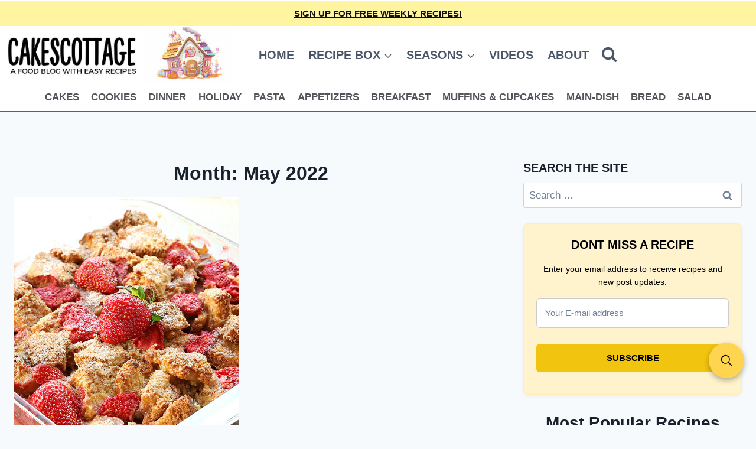

--- FILE ---
content_type: text/plain; charset=utf-8
request_url: https://ads.adthrive.com/http-api/cv2
body_size: 4034
content:
{"om":["0163743-1891/85338","0929nj63","1","1028_8728253","1028_8739779","10339421-5836009-0","10339426-5836008-0","110_576777115309199355","110_576997865985093510","11142692","11509227","11769254","1185:1610326628","1185:1610326728","11896988","11964869","11f3f0ad-5328-4f67-a678-ce8f926468d7","12010080","12010084","12010088","12168663","12169108","12169133","12171164","12171239","12174278","124682_698","124843_10","124844_23","124853_8","12952196","1453468","1610326628","1611092","16q1pwlq","16x7UEIxQu8","17_23391206","17_24632115","17_24767538","17_24794123","17_24794140","17_24794142","17eeb61f-be2f-4b73-b835-fc588fa30b30","1832l91i","1891/84814","1891/85324","1dynz4oo","1ktgrre1","1zjn1epv","201672019","202430_200_EAAYACogrPcXlVDpv4mCpFHbtASH4.EGy-m7zq791oD26KFcrCUyBCeqWqs_","206_538953","2132:42375961","2132:45327625","2132:46038421","2132:46039087","2132:46039901","2149:10868755","2149:11769254","2149:12156461","2149:12168663","2249:700758149","2307:4fk9nxse","2307:644qbcd7","2307:7fmk89yf","2307:8roqy91q","2307:af9kspoi","2307:ahnxpq60","2307:axihqhfq","2307:c1hsjx06","2307:dsugp5th","2307:e9qxwwf1","2307:hswgcqif","2307:ipv3g3eh","2307:l4p5cwls","2307:pkydekxi","2307:uivzqpih","2307:wrcm5qch","2307:x5dl9hzy","2307:zbtz7ea1","2409_25495_176_CR52092921","2409_25495_176_CR52092923","2409_25495_176_CR52092954","2409_25495_176_CR52092957","2409_25495_176_CR52092959","2409_25495_176_CR52150651","2409_25495_176_CR52153848","2409_25495_176_CR52178316","2409_25495_176_CR52178317","2409_25495_176_CR52186411","2409_25495_176_CR52236266","2409_25495_176_CR52236270","2409_25495_176_CR52236272","2409_25495_176_CR52236276","2409_25495_176_CR52236277","25_53v6aquw","25_utberk8n","262592","262805","262808","2662_199916_T26347139","2662_200562_8172741","2662_200562_8182931","2676:85702145","2711_64_12147059","2711_64_12171164","2715_9888_262592","2760:176_CR52092921","29414696","2974:8172741","2_206_554443","2_206_554462","2bc16a9f-8e66-47a2-83ee-115b33c70bdd","2xe5185b","2xhes7df","3018/22d014a611b09042d8005dff3df1b97d","306_24683288","306_24696312","306_24766982","306_24794137","306_24794142","308_125203_18","308_125204_13","32975686","33144395","33605403","34182009","3490:CR52223939","3646_185414_T26335189","3646_185414_T26469802","3658_142885_T26447527","3658_15066_zbtz7ea1","3658_15180_ipv3g3eh","3658_15761_T26365763","3658_18008_ahnxpq60","3658_584923_T26160879","3658_586863_axihqhfq","3658_62450_e9qxwwf1","37e0e32d-419e-49f5-9baa-39472919142f","381513943572","3LMBEkP-wis","3aptpnuj","409_216326","409_223599","409_225978","409_225987","409_225988","409_225992","409_226316","409_226322","409_226346","409_228055","409_228346","42375970","43919985","439246469228","44629254","45089369","45327631","458901553568","45927447","46039087","46039504","4642109_46_12168663","47192068","47869802","481703827","485027845327","48700651","49123013","4941618","4947806","4972638","4972640","4fk9nxse","4n9mre1i","50923117","50b35d3e-487d-4402-b3c1-5101efe55200","51372410","51372434","53v6aquw","5510:ahnxpq60","5510:deyq2yw3","5563_66529_OAIP.14f19eef86b711b631cebc54fe31ca1c","5563_66529_OAIP.1c76eaab97db85bd36938f82604fa570","5563_66529_OAIP.2f397ca648cbe74b55f00f5c58cad88f","5563_66529_OAIP.e1a95933e527862d5dbfb81291002ece","55726194","557_409_216366","557_409_216586","557_409_220139","557_409_225988","557_409_228055","557_409_228105","557_409_228348","558_93_e9qxwwf1","560_74_18298350","56124956","5670:8172718","5670:8172720","5670:8172722","5670:8172724","5670:8172725","5670:8172728","5670:8172733","5670:8182923","5670:8182927","5670:8182933","5670:8182936","5670:8182940","5670:8182943","5726594365","57961627","58744167","59780459","59780461","59873224","60157548","61444196","618576351","618876699","618980679","619089559","61916211","61916223","61916225","61916229","61932920","61932925","61932933","62187798","6226505239","6226527055","6250_66552_1078081054","6250_66552_1112487743","6250_66552_1112688573","627290883","627309156","627309159","628015148","628086965","628153053","628153173","628222860","628223277","628360579","628360582","628456313","628622163","628622241","628683371","628687043","628687157","628687460","628687463","628841673","629007394","629168001","629168565","629171202","629234167","62973615","630137823","63068389","63092381","630928655","63100589","63117005","6365_61796_742174851279","6365_61796_784844652399","6365_61796_784880263591","6365_61796_784880274628","6365_61796_784880275657","6365_61796_785325846639","6365_61796_791179315429","644qbcd7","651637446","6547_67916_SamZwVyHnHefHkK8RPz1","6547_67916_TLYpaVRwHBSlUQwsorhB","659216891404","659713728691","663293625","663293679","673375558002","680_99480_700109377","680_99480_700109393","690_99485_1610326628","690_99485_1610326728","697864098","697876999","6ejtrnf9","6pamm6b8","6wclm3on","6zt4aowl","700109389","700117704","707162816","7354_138543_79515116","74243_74_18364017","74243_74_18364062","74243_74_18364087","74243_74_18364134","74wv3qdx","786021178992","792706219143","794di3me","79515086","79515090","7969_149355_45999649","7969_149355_46137659","79ju1d1h","7f298mk89yf","7fmk89yf","8152859","8152878","8152879","8154361","8172741","8193073","8193076","8193078","8193095","822a4df0-7829-4bba-a1a2-baa4146baf1d","85702145","86434663","86509229","86509230","86861999","8aa3092f-5148-4e9f-a027-053c676566e5","9046626","9057/1ed2e1a3f7522e9d5b4d247b57ab0c7c","9057/211d1f0fa71d1a58cabee51f2180e38f","9057/37a3ff30354283181bfb9fb2ec2f8f75","90_12491645","90_12491687","92qnnm8i","9309343","97_8152879","97_8193073","97_8193078","9yffr0hr","a26239ed-b1a9-435a-a45b-293124dd82e9","a3ts2hcp","a7298wye4jw","a7wye4jw","a95ad1a0-be12-4832-90c4-f729c95c6122","ad6783io","af9kspoi","ahnxpq60","ax298ihqhfq","axihqhfq","bf298wolqbx","bfwolqbx","c0f3a65f-8a67-4166-8f81-3ca3132ebc84","c1hsjx06","c25t9p0u","c603af6e-d38b-4191-8fbd-d74187478594","c696bf54-ce89-4fe4-a5fe-74169b897dc8","c7z0h277","cbb3f4be-ccb3-40bd-b5d2-8844b5ee0a9c","cfwukyum","cr-a9s2xe8tubwj","cr-aaqt0j6uubwj","cr-aaqt0j7wubwj","cr-aav22g0subwj","cr-aav22g0wubwj","cr-aav22g2yubwj","cr-aavwye1qubwj","cr-aaw20e2wubwj","cr-aaw20e3rubwj","cr-aawz2m4subwj","cr-aawz3f0wubwj","cr-e7uuzf0qx9v","cr-flbd4mx4uatj","cr-g7ywwk5qvft","cr-g7ywwk7qvft","cr223-e8r0zf8qxeu","cr223-e8tw3e4qxeu","cv2huqwc","deyq2yw3","dsugp5th","dxqefrvi","e1an7fls","e6zn0jdp","e9qxwwf1","ea298yuwgom","ebfa31d8-5a67-4b90-8be3-0ab8beb30c53","ef703bd8-239d-4bcd-8d0e-14e6516987ec","enu91vr1","extremereach_creative_76559239","f3tdw9f3","f6b5ab11-bfe1-4141-90fd-d528a41eef95","f8e4ig0n","fleb9ndb","fpbj0p83","g3zy56n3","g4kw4fir","ge4kwk32","h0zwvskc","hgrz3ggo","hswgcqif","hu52wf5i","hxxrc6st","ipv3g3eh","iq298dsx7qh","iqdsx7qh","ixtrvado","iy6hsneq","j39smngx","k2xfz54q","kx5rgl0a","l4p5cwls","ldnbhfjl","ll77hviy","lxlnailk","m30fx1mp","m32980fx1mp","mhk98j8a","mkqvbkki","mne39gsk","muvxy961","n1nubick","n8w0plts","ntjn5z55","o4jf439x","of8dd9pr","p0odjzyt","pkydekxi","pl298th4l1a","plth4l1a","pzgd3hum","q9plh3qd","qexs87kc","qt09ii59","rnvjtx7r","s37ll62x","sgkxcxey","t58xxlzd","t7298d69r6a","t7d69r6a","tzngt86j","u3i8n6ef","uivzqpih","utberk8n","v705kko8","vz9aawzl","w1ws81sy","w3kkkcwo","wih2rdv3","wrcm5qch","wt0wmo2s","wvuhrb6o","x420t9me","x5dl9hzy","x61c6oxa","xgjdt26g","xncaqh7c","xszg0ebh","y141rtv6","y51tr986","zep75yl2","7979132","7979135"],"pmp":[],"adomains":["123notices.com","1md.org","about.bugmd.com","acelauncher.com","adameve.com","akusoli.com","allyspin.com","askanexpertonline.com","atomapplications.com","bassbet.com","betsson.gr","biz-zone.co","bizreach.jp","braverx.com","bubbleroom.se","bugmd.com","buydrcleanspray.com","byrna.com","capitaloneshopping.com","clarifion.com","combatironapparel.com","controlcase.com","convertwithwave.com","cotosen.com","countingmypennies.com","cratedb.com","croisieurope.be","cs.money","dallasnews.com","definition.org","derila-ergo.com","dhgate.com","dhs.gov","displate.com","easyprint.app","easyrecipefinder.co","fabpop.net","familynow.club","fla-keys.com","folkaly.com","g123.jp","gameswaka.com","getbugmd.com","getconsumerchoice.com","getcubbie.com","gowavebrowser.co","gowdr.com","gransino.com","grosvenorcasinos.com","guard.io","hero-wars.com","holts.com","instantbuzz.net","itsmanual.com","jackpotcitycasino.com","justanswer.com","justanswer.es","la-date.com","lightinthebox.com","liverrenew.com","local.com","lovehoney.com","lulutox.com","lymphsystemsupport.com","manualsdirectory.org","meccabingo.com","medimops.de","mensdrivingforce.com","millioner.com","miniretornaveis.com","mobiplus.me","myiq.com","national-lottery.co.uk","naturalhealthreports.net","nbliver360.com","nikke-global.com","nordicspirit.co.uk","nuubu.com","onlinemanualspdf.co","original-play.com","outliermodel.com","paperela.com","paradisestays.site","parasiterelief.com","peta.org","photoshelter.com","plannedparenthood.org","playvod-za.com","printeasilyapp.com","printwithwave.com","profitor.com","quicklearnx.com","quickrecipehub.com","rakuten-sec.co.jp","rangeusa.com","refinancegold.com","robocat.com","royalcaribbean.com","saba.com.mx","shift.com","simple.life","spinbara.com","systeme.io","taboola.com","tackenberg.de","temu.com","tenfactorialrocks.com","theoceanac.com","topaipick.com","totaladblock.com","usconcealedcarry.com","vagisil.com","vegashero.com","vegogarden.com","veryfast.io","viewmanuals.com","viewrecipe.net","votervoice.net","vuse.com","wavebrowser.co","wavebrowserpro.com","weareplannedparenthood.org","xiaflex.com","yourchamilia.com"]}